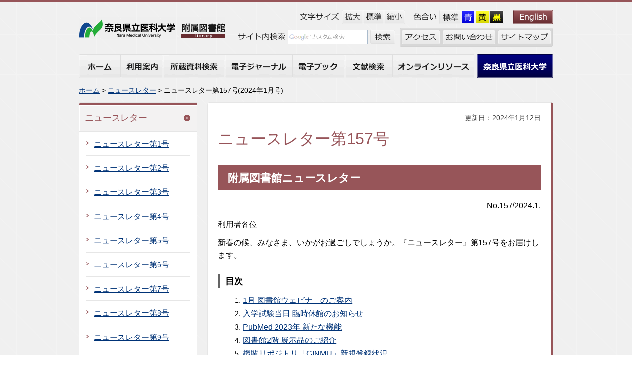

--- FILE ---
content_type: text/html
request_url: https://www.naramed-u.ac.jp/library/newsletter/157.html
body_size: 9436
content:
<?xml version="1.0" encoding="utf-8"?>
<!DOCTYPE html PUBLIC "-//W3C//DTD XHTML 1.0 Transitional//EN" "http://www.w3.org/TR/xhtml1/DTD/xhtml1-transitional.dtd">
<html xmlns="http://www.w3.org/1999/xhtml" lang="ja" xml:lang="ja">
<head>
<meta http-equiv="Content-Type" content="text/html; charset=utf-8" />
<meta http-equiv="Content-Style-Type" content="text/css" />
<meta http-equiv="Content-Script-Type" content="text/javascript" />
<title>ニュースレター第157号(2024年1月号)｜奈良県立医科大学附属図書館</title>
<meta name="author" content="奈良県立医科大学附属図書館" />
<meta name="viewport" content="width=device-width, maximum-scale=3.0" />
<meta name="format-detection" content="telephone=no" />
<link href="/shared/site_library/style/default.css" rel="stylesheet" type="text/css" media="all" />
<link href="/shared/site_library/style/shared.css" rel="stylesheet" type="text/css" media="all" />
<link href="/shared/site_library/style/color/color0.css" rel="stylesheet" type="text/css" media="all" id="tmp_color" title="default" class="tmp_color" />
<link href="/shared/site_library/style/color/color1.css" rel="alternate stylesheet" type="text/css" media="all" title="darkblue" class="tmp_color" />
<link href="/shared/site_library/style/color/color2.css" rel="alternate stylesheet" type="text/css" media="all" title="yellow" class="tmp_color" />
<link href="/shared/site_library/style/color/color3.css" rel="alternate stylesheet" type="text/css" media="all" title="black" class="tmp_color" />
<link href="/shared/site_library/style/font/normal.css" rel="stylesheet" type="text/css" id="tmp_font" media="all" title="default" class="tmp_font" />
<link href="/shared/site_library/style/font/small.css" rel="alternate stylesheet" type="text/css" media="all" title="small" class="tmp_font" />
<link href="/shared/site_library/style/font/big.css" rel="alternate stylesheet" type="text/css" media="all" title="big" class="tmp_font" />
<link href="/shared/site_library/style/font/big2.css" rel="alternate stylesheet" type="text/css" media="all" title="big2" class="tmp_font" />
<link href="/shared/templates/library_free/style/edit.css" rel="stylesheet" type="text/css" media="all" />
<link href="/shared/site_library/style/smartphone.css" rel="stylesheet" media="only screen and (max-width : 480px)" type="text/css" class="mc_css" />
<link href="/shared/site_library/images/favicon/favicon.ico" rel="shortcut icon" type="image/vnd.microsoft.icon" />
<link href="/shared/site_library/images/favicon/apple-touch-icon-precomposed.png" rel="apple-touch-icon-precomposed" />
<script type="text/javascript" src="/shared/site_library/js/jquery.js"></script>
<script type="text/javascript" src="/shared/site_library/js/gd.js"></script>
<script type="text/javascript" src="/shared/site_library/js/setting_head.js"></script>





<script type="text/javascript" src="/shared/site_library/js/ga.js"></script>
</head>
<body class="format_free no_javascript">
<script type="text/javascript" src="/shared/site_library/js/setting_body.js"></script>
<div id="tmp_wrapper">
<noscript>
<p>このサイトではJavaScriptを使用したコンテンツ・機能を提供しています。JavaScriptを有効にするとご利用いただけます。</p>
</noscript>
<p><a href="#tmp_honbun" class="skip">本文へスキップします。</a></p>

<div id="tmp_header">
<div id="tmp_hlogo">
<p><a href="/library/index.html"><img alt="奈良県立医科大学附属図書館" src="/shared/site_library/images/header/hlogo.gif" /></a></p>
</div>
<div id="tmp_means">
<div id="tmp_means_primary"> <dl id="tmp_func_txt"> <dt><img alt="文字の大きさ" src="/shared/site_library/images/header/size_ttl.gif" /></dt> <dd><a title="拡大" href="javascript:void(0);" class="text_size_up"><img alt="拡大" src="/shared/site_library/images/header/size_big_btn.gif" /></a></dd> <dd><a title="標準" href="javascript:void(0);" class="text_size_normal"><img alt="標準" src="/shared/site_library/images/header/size_normal_btn.gif" /></a></dd> <dd><a title="縮小" href="javascript:void(0);" class="text_size_down"><img alt="縮小" src="/shared/site_library/images/header/size_small_btn.gif" /></a></dd> </dl> <dl id="tmp_func_clr"> <dt><img alt="色合い" src="/shared/site_library/images/header/color_ttl.gif" /></dt> <dd><a id="tmp_color_default" href="javascript:void(0);" class="changestyle"><img alt="標準" src="/shared/site_library/images/header/color_normal_btn.gif" /></a></dd> <dd><a title="青地に黄色" id="tmp_darkblue" href="javascript:void(0);" class="changestyle"><img alt="青" src="/shared/site_library/images/header/color_blue_btn.gif" /></a></dd> <dd><a title="黄色地に黒" id="tmp_yellow" href="javascript:void(0);" class="changestyle"><img alt="黄" src="/shared/site_library/images/header/color_yellow_btn.gif" /></a></dd> <dd><a title="黒地に黄色" id="tmp_black" href="javascript:void(0);" class="changestyle"><img alt="黒" src="/shared/site_library/images/header/color_black_btn.gif" /></a></dd> </dl>
<p><a lang="en" xml:lang="en" href="/library/english/index.html"><img alt="English" src="/shared/site_library/images/header/english_btn.gif" /></a></p>
</div>
<div id="tmp_means_secondary">
<div id="tmp_search">
<form id="tmp_gsearch" action="/library/kensakukekka.html" name="tmp_gsearch">
    <dl> <dt><label for="tmp_query"><img alt="サイト内検索" src="/shared/site_library/images/header/search_ttl.gif" /></label></dt> <dd>
    <p> <input id="tmp_query" style="width: 150px;" type="text" value="" name="q" /> </p>
    <p> <input id="tmp_func_sch_btn" type="image" alt="検索" src="/shared/site_library/images/header/func_sch_btn.gif" name="sa" /> </p>
    <p id="tmp_search_hidden"> <input type="hidden" value="014135008877553209620:zmz_ywqjhse" name="cx" /> <input type="hidden" value="UTF-8" name="ie" /> <input type="hidden" value="FORID:9" name="cof" /> </p>
    </dd> </dl>
</form>
</div>
<ul id="tmp_hnavi">
    <li><a href="/university/gaiyo/access.html"><img alt="アクセス" src="/shared/site_library/images/header/access_btn.gif" /></a></li>
    <li><a href="/library/otoiawase.html"><img alt="お問い合わせ" src="/shared/site_library/images/header/contact_btn.gif" /></a></li>
    <li class="last"><a href="/library/sitemap.html"><img alt="サイトマップ" src="/shared/site_library/images/header/sitemap_btn.gif" /></a></li>
</ul>
</div>
<ul id="tmp_hnavi_s">
    <li id="tmp_hnavi_lmenu"><a href="javascript:void(0);"><span>検索・共通メニュー</span></a></li>
    <li id="tmp_hnavi_rmenu"><a href="javascript:void(0);"><span>コンテンツメニュー</span></a></li>
</ul>
</div>
</div>


<div id="tmp_gnavi">
<ul>
<li id="tmp_glist1"><a href="/library/index.html"><span>ホーム</span></a> </li>
<li id="tmp_glist2"><a href="/library/riyoannai/index.html"><span>利用案内</span></a> </li>
<li id="tmp_glist3"><a href="http://lib2.naramed-u.ac.jp/scripts/mgwms32.dll?MGWLPN=CARIN&amp;wlapp=CARIN&amp;WEBOPAC=1&amp;i=1413337788453"><span>所蔵資料検索</span></a> </li>
<li id="tmp_glist4"><a href="http://sfx3.usaco.co.jp/nmu/az"><span>電子ジャーナル</span></a> </li>
<li id="tmp_glist5"><a href="http://sfx3.usaco.co.jp/nmu/azbook/default?param_perform_value=ebook&amp;use=rem_j&amp;lang="><span>電子ブック</span></a> </li>
<li id="tmp_glist6"><a href="/library/bunkenkensaku.html"><span>文献検索</span></a> </li>
<li id="tmp_glist7"><a href="/library/onlineresource.html"><span>オンラインリソース</span></a> </li>
<li id="tmp_glist8"><a href="/index.html"><span>奈良県立医科大学</span></a> </li>
</ul>
</div>

<div id="tmp_pankuzu">
<p><a href="/library/index.html">ホーム</a> &gt; <a href="/library/newsletter/index.html">ニュースレター</a> &gt; ニュースレター第157号(2024年1月号)</p>
</div>
<div id="tmp_wrap_main" class="column_lnavi">
<div id="tmp_main">
<div class="wrap_col_lft_navi">
<div class="col_lft_navi">
<div id="tmp_lnavi">
<p><img alt="" src="/shared/site_library/images/navi/lnavi/lnavi_top.gif" /></p>
<div id="tmp_lnavi_ttl">
<p><a href="/library/newsletter/index.html">ニュースレター</a></p>
</div>
<div id="tmp_lnavi_cnt">
<ul>
<li><a href="/library/newsletter/001.html">ニュースレター第1号</a></li>
<li><a href="/library/newsletter/002.html">ニュースレター第2号</a></li>
<li><a href="/library/newsletter/003.html">ニュースレター第3号</a></li>
<li><a href="/library/newsletter/004.html">ニュースレター第4号</a></li>
<li><a href="/library/newsletter/005.html">ニュースレター第5号</a></li>
<li><a href="/library/newsletter/006.html">ニュースレター第6号</a></li>
<li><a href="/library/newsletter/007.html">ニュースレター第7号</a></li>
<li><a href="/library/newsletter/008.html">ニュースレター第8号</a></li>
<li><a href="/library/newsletter/009.html">ニュースレター第9号</a></li>
<li><a href="/library/newsletter/010.html">ニュースレター第10号</a></li>
<li><a href="/library/newsletter/011.html">ニュースレター第11号</a></li>
<li><a href="/library/newsletter/012.html">ニュースレター第12号</a></li>
<li><a href="/library/newsletter/013.html">ニュースレター第13号</a></li>
<li><a href="/library/newsletter/014.html">ニュースレター第14号</a></li>
<li><a href="/library/newsletter/015.html">ニュースレター第15号</a></li>
<li><a href="/library/newsletter/016.html">ニュースレター第16号</a></li>
<li><a href="/library/newsletter/017.html">ニュースレター第17号</a></li>
<li><a href="/library/newsletter/018.html">ニュースレター第18号</a></li>
<li><a href="/library/newsletter/019.html">ニュースレター第19号</a></li>
<li><a href="/library/newsletter/020.html">ニュースレター第20号</a></li>
<li><a href="/library/newsletter/021.html">ニュースレター第21号</a></li>
<li><a href="/library/newsletter/022.html">ニュースレター第22号</a></li>
<li><a href="/library/newsletter/023.html">ニュースレター第23号</a></li>
<li><a href="/library/newsletter/024.html">ニュースレター第24号</a></li>
<li><a href="/library/newsletter/025.html">ニュースレター第25号</a></li>
<li><a href="/library/newsletter/026.html">ニュースレター第26号</a></li>
<li><a href="/library/newsletter/027.html">ニュースレター第27号</a></li>
<li><a href="/library/newsletter/028.html">ニュースレター第28号</a></li>
<li><a href="/library/newsletter/029.html">ニュースレター第29号</a></li>
<li><a href="/library/newsletter/030.html">ニュースレター第30号</a></li>
<li><a href="/library/newsletter/031.html">ニュースレター第31号</a></li>
<li><a href="/library/newsletter/032.html">ニュースレター第32号</a></li>
<li><a href="/library/newsletter/033.html">ニュースレター第33号</a></li>
<li><a href="/library/newsletter/034.html">ニュースレター第34号</a></li>
<li><a href="/library/newsletter/035.html">ニュースレター第35号</a></li>
<li><a href="/library/newsletter/036.html">ニュースレター第36号</a></li>
<li><a href="/library/newsletter/037.html">ニュースレター第37号</a></li>
<li><a href="/library/newsletter/038.html">ニュースレター第38号</a></li>
<li><a href="/library/newsletter/039.html">ニュースレター第39号</a></li>
<li><a href="/library/newsletter/040.html">ニュースレター第40号</a></li>
<li><a href="/library/newsletter/041.html">ニュースレター第41号</a></li>
<li><a href="/library/newsletter/042.html">ニュースレター第42号</a></li>
<li><a href="/library/newsletter/043.html">ニュースレター第43号</a></li>
<li><a href="/library/newsletter/044.html">ニュースレター第44号</a></li>
<li><a href="/library/newsletter/045.html">ニュースレター第45号</a></li>
<li><a href="/library/newsletter/046.html">ニュースレター第46号</a></li>
<li><a href="/library/newsletter/047.html">ニュースレター第47号</a></li>
<li><a href="/library/newsletter/048.html">ニュースレター第48号</a></li>
<li><a href="/library/newsletter/049.html">ニュースレター第49号</a></li>
<li><a href="/library/newsletter/050.html">ニュースレター第50号</a></li>
<li><a href="/library/newsletter/051.html">ニュースレター第51号</a></li>
<li><a href="/library/newsletter/052.html">ニュースレター第52号</a></li>
<li><a href="/library/newsletter/053.html">ニュースレター第53号</a></li>
<li><a href="/library/newsletter/054.html">ニュースレター第54号</a></li>
<li><a href="/library/newsletter/055.html">ニュースレター第55号</a></li>
<li><a href="/library/newsletter/056.html">ニュースレター第56号</a></li>
<li><a href="/library/newsletter/057.html">ニュースレター第57号</a></li>
<li><a href="/library/newsletter/058.html">ニュースレター第58号</a></li>
<li><a href="/library/newsletter/059.html">ニュースレター第59号</a></li>
<li><a href="/library/newsletter/060.html">ニュースレター第60号</a></li>
<li><a href="/library/newsletter/061.html">ニュースレター第61号</a></li>
<li><a href="/library/newsletter/062.html">ニュースレター第62号</a></li>
<li><a href="/library/newsletter/063.html">ニュースレター第63号</a></li>
<li><a href="/library/newsletter/064.html">ニュースレター第64号</a></li>
<li><a href="/library/newsletter/065.html">ニュースレター第65号</a></li>
<li><a href="/library/newsletter/066.html">ニュースレター第66号(2016年1月号)</a></li>
<li><a href="/library/newsletter/067.html">ニュースレター第67号(2016年2月号)</a></li>
<li><a href="/library/newsletter/068.html">ニュースレター第68号(2016年3月号)</a></li>
<li><a href="/library/newsletter/069.html">ニュースレター第69号(2016年4月号)</a></li>
<li><a href="/library/newsletter/070.html">ニュースレター第70号(2016年5月号)</a></li>
<li><a href="/library/newsletter/071.html">ニュースレター第71号(2016年6月号)</a></li>
<li><a href="/library/newsletter/072.html">ニュースレター第72号(2016年7月号)</a></li>
<li><a href="/library/newsletter/073.html">ニュースレター第73号(2016年8月号)</a></li>
<li><a href="/library/newsletter/074.html">ニュースレター第74号(2016年9月号)</a></li>
<li><a href="/library/newsletter/075.html">ニュースレター第75号(2016年10月号)</a></li>
<li><a href="/library/newsletter/076.html">ニュースレター第76号(2016年11月号)</a></li>
<li><a href="/library/newsletter/077.html">ニュースレター第77号(2016年12月号)</a></li>
<li><a href="/library/newsletter/078.html">ニュースレター第78号(2017年1月号)</a></li>
<li><a href="/library/newsletter/079.html">ニュースレター第79号(2017年2月号)</a></li>
<li><a href="/library/newsletter/080.html">ニュースレター第80号(2017年3月号)</a></li>
<li><a href="/library/newsletter/081.html">ニュースレター第81号(2017年4月号)</a></li>
<li><a href="/library/newsletter/082.html">ニュースレター第82号(2017年5月号)</a></li>
<li><a href="/library/newsletter/083.html">ニュースレター第83号(2017年6月号)</a></li>
<li><a href="/library/newsletter/084.html">ニュースレター第84号(2017年7月号)</a></li>
<li><a href="/library/newsletter/085.html">ニュースレター第85号(2017年8月号)</a></li>
<li><a href="/library/newsletter/086.html">ニュースレター第86号(2017年9月号)</a></li>
<li><a href="/library/newsletter/087.html">ニュースレター第87号(2017年10月号)</a></li>
<li><a href="/library/newsletter/088.html">ニュースレター第88号(2017年11月号)</a></li>
<li><a href="/library/newsletter/089.html">ニュースレター第89号(2017年12月号)</a></li>
<li><a href="/library/newsletter/090.html">ニュースレター第90号(2018年1月号)</a></li>
<li><a href="/library/newsletter/091.html">ニュースレター第91号(2018年2月号)</a></li>
<li><a href="/library/newsletter/092.html">ニュースレター第92号(2018年3月号)</a></li>
<li><a href="/library/newsletter/093.html">ニュースレター第93号(2018年4月号)</a></li>
<li><a href="/library/newsletter/094.html">ニュースレター第94号(2018年5月号)</a></li>
<li><a href="/library/newsletter/095.html">ニュースレター第95号(2018年6月号)</a></li>
<li><a href="/library/newsletter/096.html">ニュースレター第96号(2018年7月号)</a></li>
<li><a href="/library/newsletter/097.html">ニュースレター第97号(2018年8月号)</a></li>
<li><a href="/library/newsletter/098.html">ニュースレター第98号(2018年9月号)</a></li>
<li><a href="/library/newsletter/099.html">ニュースレター第99号(2018年10月-11月合併号)</a></li>
<li><a href="/library/newsletter/100.html">ニュースレター第100号(2018年12月号)</a></li>
<li><a href="/library/newsletter/101.html">ニュースレター第101号(2019年1月号)</a></li>
<li><a href="/library/newsletter/102.html">ニュースレター第102号(2019年2月号)</a></li>
<li><a href="/library/newsletter/103.html">ニュースレター第103号(2019年3月号)</a></li>
<li><a href="/library/newsletter/104.html">ニュースレター第104号(2019年4月号)</a></li>
<li><a href="/library/newsletter/105.html">ニュースレター第105号(2019年5月号)</a></li>
<li><a href="/library/newsletter/106.html">ニュースレター第106号(2019年6月号)</a></li>
<li><a href="/library/newsletter/107.html">ニュースレター第107号(2019年7月号)</a></li>
<li><a href="/library/newsletter/108.html">ニュースレター第108号(2019年8月号)</a></li>
<li><a href="/library/newsletter/109.html">ニュースレター第109号(2019年9月号)</a></li>
<li><a href="/library/newsletter/110.html">ニュースレター第110号(2019年10月号)</a></li>
<li><a href="/library/newsletter/111.html">ニュースレター第111号(2019年11月号)</a></li>
<li><a href="/library/newsletter/112.html">ニュースレター第112号(2019年12月号)</a></li>
<li><a href="/library/newsletter/113.html">ニュースレター第113号(2020年1月号)</a></li>
<li><a href="/library/newsletter/114.html">ニュースレター第114号(2020年2月号)</a></li>
<li><a href="/library/newsletter/115.html">ニュースレター第115号(2020年3月号)</a></li>
<li><a href="/library/oshirase/newsletter_upload.html">ニュースレター第176号をアップしました。</a></li>
<li><a href="/library/newsletter/116.html">ニュースレター第116号(2020年4月号)</a></li>
<li><a href="/library/newsletter/117.html">ニュースレター第117号(2020年5月号)</a></li>
<li><a href="/library/newsletter/118.html">ニュースレター第118号(2020年6月号)</a></li>
<li><a href="/library/newsletter/119.html">ニュースレター第119号(2020年7月号)</a></li>
<li><a href="/library/newsletter/120.html">ニュースレター第120号(2020年8月号)</a></li>
<li><a href="/library/newsletter/121.html">ニュースレター第121号(2020年9月号)</a></li>
<li><a href="/library/newsletter/122.html">ニュースレター第122号(2020年10月号)</a></li>
<li><a href="/library/newsletter/123.html">ニュースレター第123号(2020年11月号)</a></li>
<li><a href="/library/newsletter/124.html">ニュースレター第124号(2020年12月号)</a></li>
<li><a href="/library/newsletter/125.html">ニュースレター第125号(2021年1月号)</a></li>
<li><a href="/library/newsletter/126.html">ニュースレター第126号(2021年2月号)</a></li>
<li><a href="/library/newsletter/127.html">ニュースレター第127号(2021年3月号)</a></li>
<li><a href="/library/newsletter/128.html">ニュースレター第128号(2021年4月号)</a></li>
<li><a href="/library/newsletter/129.html">ニュースレター第129号(2021年5月号)</a></li>
<li><a href="/library/newsletter/130.html">ニュースレター第130号(2021年6月号)</a></li>
<li><a href="/library/newsletter/131.html">ニュースレター第131号(2021年7月号)</a></li>
<li><a href="/library/newsletter/132.html">ニュースレター第132号(2021年8月号)</a></li>
<li><a href="/library/newsletter/133.html">ニュースレター第133号(2021年9月号)</a></li>
<li><a href="/library/newsletter/134.html">ニュースレター第134号(2021年10月号)</a></li>
<li><a href="/library/newsletter/135.html">ニュースレター第135号(2021年11月号)</a></li>
<li><a href="/library/newsletter/136.html">ニュースレター第136号(2021年12月号)</a></li>
<li><a href="/library/newsletter/137.html">ニュースレター第137号(2022年1月号)</a></li>
<li><a href="/library/newsletter/138.html">ニュースレター第138号(2022年2月号)</a></li>
<li><a href="/library/newsletter/139.html">ニュースレター第139号(2022年3月号)</a></li>
<li><a href="/library/newsletter/140.html">ニュースレター第140号(2022年4月号)</a></li>
<li><a href="/library/newsletter/141.html">ニュースレター第141号(2022年5月号)</a></li>
<li><a href="/library/newsletter/142.html">ニュースレター第142号(2022年6月号)</a></li>
<li><a href="/library/newsletter/143.html">ニュースレター第143号(2022年7月号)</a></li>
<li><a href="/library/newsletter/144.html">ニュースレター第144号(2022年8月号)</a></li>
<li><a href="/library/newsletter/145.html">ニュースレター第145号(2022年9月号)</a></li>
<li><a href="/library/newsletter/146.html">ニュースレター第146号(2022年10月号)</a></li>
<li><a href="/library/newsletter/147.html">ニュースレター第147号(2022年11月号)</a></li>
<li><a href="/library/newsletter/148.html">ニュースレター第148号(2022年12月-2023年1月合併号)</a></li>
<li><a href="/library/newsletter/149.html">ニュースレター第149号(2023年2月号)</a></li>
<li><a href="/library/newsletter/150.html">ニュースレター第150号(2023年3月号)</a></li>
<li><a href="/library/newsletter/151.html">ニュースレター第151号(2023年4-6月号)</a></li>
<li><a href="/library/newsletter/152.html">ニュースレター第152号(2023年7月号)</a></li>
<li><a href="/library/newsletter/153.html">ニュースレター第153号(2023年8月号)</a></li>
<li><a href="/library/newsletter/154.html">ニュースレター第154号(2023年9月号)</a></li>
<li><a href="/library/newsletter/155.html">ニュースレター第155号(2023年10月号)</a></li>
<li><a href="/library/newsletter/156.html">ニュースレター第156号(2023年11月・12月合併号)</a></li>
<li><a href="/library/newsletter/157.html">ニュースレター第157号(2024年1月号)</a></li>
<li><a href="/library/newsletter/158.html">ニュースレター第158号(2024年2月号)</a></li>
<li><a href="/library/newsletter/159.html">ニュースレター第159号(2024年3月号)</a></li>
<li><a href="/library/newsletter/160.html">ニュースレター第160号(2024年4月号)</a></li>
<li><a href="/library/newsletter/161.html">ニュースレター第161号(2024年5月号)</a></li>
<li><a href="/library/newsletter/162.html">ニュースレター第162号(2024年6月号)</a></li>
<li><a href="/library/newsletter/163.html">ニュースレター第163号(2024年7月号)</a></li>
<li><a href="/library/newsletter/164.html">ニュースレター第164号(2024年8月・9月合併号)</a></li>
<li><a href="/library/newsletter/165.html">ニュースレター第165号(2024年10月号)</a></li>
<li><a href="/library/newsletter/166.html">ニュースレター第166号(2024年11月号)</a></li>
<li><a href="/library/newsletter/167.html">ニュースレター第167号(2024年12月号)</a></li>
<li><a href="/library/newsletter/168.html">ニュースレター第168号(2025年1月号)</a></li>
<li><a href="/library/newsletter/169.html">ニュースレター第169号(2025年5月号)</a></li>
<li><a href="/library/newsletter/170.html">ニュースレター第170号(2025年6月号)</a></li>
<li><a href="/library/newsletter/171.html">ニュースレター第171号(2025年7月号)</a></li>
<li><a href="/library/newsletter/172.html">ニュースレター第172号(2025年8月号)</a></li>
<li><a href="/library/newsletter/173.html">ニュースレター第173号(2025年9月号)</a></li>
<li><a href="/library/newsletter/174.html">ニュースレター第174号(2025年10月号)</a></li>
<li><a href="/library/newsletter/175.html">ニュースレター第175号(2025年11月号)</a></li>
<li><a href="/library/newsletter/176.html">ニュースレター第176号(2026年1月号)</a></li>
</ul>
</div>
</div>
<div id="tmp_rnavi">
<div id="tmp_wrap_rnavi_tosyonavi">
<div id="tmp_rnavi_tosyonavi_cnt">
<ul>
	<li><a href="/library/toshokanshokai/index.html">図書館紹介</a></li>
	<li><a href="/library/tobyokibunko.html">闘病記文庫</a></li>
	<li><a href="/library/opinionbox/index.html">オピニオン・ボックス</a></li>
	<li><a href="/library/newsletter/index.html">ニュースレター</a></li>
	<li><a href="/library/shitetosho/index.html">指定図書</a></li>
	<li class="noline"><a href="/library/linkshu/index.html">リンク集</a></li>
</ul>
</div>
</div>
<div id="tmp_rnavi_online">
<div id="tmp_rnavi_ttl">
<p><img alt="オンラインサービス" src="/shared/site_library/images/navi/rnavi/online_ttl.gif" /></p>
</div>
<div id="tmp_rnavi_online_cnt">
<ul>
	<li><img alt="Myないと（個人向けサービス）" src="/shared/site_library/images/navi/rnavi/online_cnt1.gif" class="float_rgt" /><a href="http://lib2.naramed-u.ac.jp/CARINUSER.HTM">Myないと（個人向けサービス）</a></li>
	<li class="noline"><img alt="GINMU（機関リポジトリ）" src="/shared/site_library/images/navi/rnavi/online_cnt2.gif" class="float_rgt" /><a href="http://ginmu.naramed-u.ac.jp/">GINMU（機関リポジトリ）</a></li>
</ul>
</div>
</div>
</div>
</div>
</div>
<div class="wrap_col_main">
<div class="col_main">
<div id="tmp_wrap_contents">
<div id="tmp_wrap_contents2">
<p id="tmp_honbun" class="skip">ここから本文です。</p>
<div id="tmp_contents">
<p id="tmp_update">更新日：2024年1月12日</p>
<h1 dir="ltr" style="margin-right: 0px;" class="section">ニュースレター第157号</h1>
<h2>附属図書館ニュースレター</h2>
<p align="right">No.157/2024.1.</p>
<p>利用者各位</p>
<p>新春の候、みなさま、いかがお過ごしでしょうか。『ニュースレター』第157号をお届けします。</p>
<h3>目次</h3>
<ol>
	<li><a href="#topic1">1月 図書館ウェビナーのご案内</a></li>
	<li><a href="#topic2">入学試験当日 臨時休館のお知らせ</a></li>
	<li><a href="#topic3">PubMed 2023年 新たな機能</a></li>
	<li><a href="#topic4">図書館2階 展示品のご紹介</a></li>
	<li><a href="#topic5">機関リポジトリ「GINMU」新規登録状況</a></li>
	<li><a href="#topic6">新着EBOOK・図書（2023年12月受入分）</a><span id="cke_bm_11331E" style="display: none;">&nbsp;</span></li>
</ol>
<h4>&nbsp;</h4>
<h3><a id="topic1" name="topic1">1.</a>1月 図書館ウェビナーのご案内<br />
　　いずれも図書館3階視聴覚ホールとオンラインのハイブリッド開催</h3>
<h5>【 第1･2回&nbsp;新春特別企画 】<br />
　1月17日（水曜日）17時30分～18時<br />
　1月18日（木曜日）14時～14時30分</h5>
<div class="section">
<h4><strong>テーマ：</strong>今年の初詣は 図書館詣で</h4>
</div>
<div class="section">
<h6>今週の新刊から医心方（日本最古の医学書）まで<br />
　　京阪奈にある各分野の「日本一」を巡る</h6>
</div>
<h5>【 第3回 】1月31日（水曜日）17時30分～18時</h5>
<div class="section">
<h4><strong>テーマ：</strong>図書館利用法 基本のキ ①（全3回）</h4>
</div>
<div class="section">
<h6>1月から3月まで3回に分けて、図書館利用法の基本についてご紹介<br />
　初回は、図書館バーチャルツアー、図書・雑誌の借り出しなど</h6>
</div>
<p>※事前申し込みは不要です。スマートフォンでのご視聴も可能です。参加方法の詳細については、学内一斉メール「【図書館ウェビナー】1月のご案内」をご覧ください。<br />
ウェビナー動画は開催後に<a href="https://naramedu.sharepoint.com/sites/library_webinar" target="_blank">ウェビナーアーカイブ（外部サイトへリンク）</a>でもご利用いただけます。</p>
<h3><a id="topic2" name="topic2"><span style="color: inherit;">2.</span></a>入学試験当日 臨時休館のお知らせ</h3>
<p>入学試験当日の休館日は下記のとおりです。ご迷惑をおかけしますが、ご理解のほどよろしくお願い申し上げます。</p>
<p>1月13日(土曜日)、14日(日曜日)：大学入学共通テスト<br />
2月3日(土曜日)、　4日(日曜日)：推薦選抜試験<br />
2月25日(日曜日)、26日(月曜日)：前期日程試験<br />
3月12日(火曜日)、13日(水曜日)：後期日程試験</p>
<h3><a id="topic3" name="topic3">3.</a>PubMed 2023年 新たな機能</h3>
<p>医学分野の代表的な文献データベースであるPubMedは、たびたび機能が更新されます。2023年に更新された機能をご紹介します。</p>
<p>・Journalフィルターの名称変更<br />
　フィルター名が「Journal」から「Other」になりました。MEDLINEデータに限定したり、プレプリントを除くことができるフィルターです。</p>
<p>・長い著者リストがSummary表示で省略される<br />
　1200文字以降は表示が省略されます。</p>
<p>・「Sort by」が「Display options」から出て設定できる<br />
　検索結果がベストマッチ順か最新収録順か分かりやすくなりました。</p>
<p>・所属フィールドで近接演算が利用可能になる<br />
　[TI]（タイトル）、[TIAB]（タイトルと抄録）のほか、[AD]（著者所属）でも近接演算が使えるようになりました。</p>
<p>・GRフィールドの名称変更<br />
　「Grant Number」から「Grants and Funding」に名称変更されました。</p>
<p>詳しくは12月20日のウェビナーで解説しています。<a href="https://naramedu.sharepoint.com/sites/library_webinar" target="_blank">SharePoint「図書館ウェビナー」（外部サイトへリンク）</a>で動画と資料をご覧いただけますのでご参照ください。今後も新たな更新がありましたら皆様にお知らせできるよう、PubMedの知識をアップデートしてまいります。</p>
<h3><a id="topic4" name="topic4"><strong>4.</strong></a>図書館2階 展示品のご紹介</h3>
<p>第9代学長の石川兵衞先生からご恵贈いただきました、江戸時代の古典医学書など（復刻版）を図書館2階で展示しております。みなさまどうぞご覧ください。</p>
<p>● 洋書など</p>
<p>・William Smellie「解剖図表」1758年 ラテン語・ドイツ語対照<br />
正常骨盤測定法、正常分娩の経過と機序に関して詳しい観察を行い、子宮内の胎児の位置、助産の方法、鉗子の使い方などを、大形図版多数を添えて発表。</p>
<p>・Godefridi Bidloo「人体解剖図譜」1685年 ラテン語初版本<br />
「史上もっとも美しい解剖書」とされている。国王がスポンサーとなり、学者の指示のもとに超一流の画家が画き、高名な銅版師に彫らせた超豪華版。</p>
<p>・William Harvey「血液循環論」1628年 ラテン語初版本（原本が世界に数冊）<br />
血液に関する生理思想を根本的に変え、近世の生理学を開いたといわれる、医学史上もっとも重要な書のひとつ。</p>
<p>・Marcello Malpighi 1628-94年（肖像画のメダル）<br />
顕微鏡による生物の微細構造の研究を創始。マルピーギ小体など多数の医学・生物学用語の語源。</p>
<p>● 和書など</p>
<p>・山脇東洋（尚徳）「臧志」1759年<br />
斬首された罪人を解剖した、日本初の解剖書。実在しない「三焦」を含む五臓六腑説が主流だった漢方の概念に疑問を抱き、実証しようとした。</p>
<p>・江戸時代 蘭方医の手術道具（模刻）</p>
<p>・杉田玄白ら「解體新書」1774年<br />
我が国最初の西洋医学の翻訳書。改訂版の「『重訂解體新書』附圖」（1826年）では、木版画から日本初の銅版画に改め、より精密に描写した。</p>
<p>・ターヘルアナトミアの原典「Ontleedkundige Tafelen」1734年<br />
ドイツ人医師 Johann Adam Kulmus によるドイツ語解剖学書「Anatomische Tabellen」（1722年）のオランダ語訳。</p>
<h3><a id="topic5" name="topic5">5.</a>機関リポジトリ「GINMU」新規登録状況</h3>
<p>下記のとおり新規登録いたしました。URLにアクセスしていただければ全文閲覧する事ができます。</p>
<p>● まほろばだより Vol.47（2023.12）<br />
<a href="http://hdl.handle.net/10564/4222" target="_blank">http://hdl.handle.net/10564/4222（外部サイトへリンク）</a></p>
<p>リポジトリに登録ご希望の論文等ございましたら、図書館までご連絡ください。</p>
<h3><a id="topic6" name="topic6">6.</a>新着EBOOK・図書（2023年12月受入分）</h3>
<p>2023年12月分の<a href="https://www.naramed-u.ac.jp/library/shinchakutosholist/newbook2023_12.html" target="_blank">新着図書リスト</a>を作成しました。</p>
<div class="section">
<h3>編集後記</h3>
</div>
<p>明けましておめでとうございます。新年こそ、偉大な先人たちの礎に想いを馳せる機会としてふさわしいと考え、ウェビナーで平安から鎌倉、ニュースレターで江戸時代の古典医学書に触れる企画を立案いたしました。図書館では最新情報のみならず、医学史に関する資料もご活用ください。本年も、図書館のご利用をどうぞよろしくお願い申し上げます。</p>
<p>記事または図書館に関するご意見、ご感想がございましたら、下記のアドレスまでお寄せください。</p>
<p>e-mail:library&#64;naramed-u.ac.jp</p>
<h3>編集・発行</h3>
<p>奈良県立医科大学附属図書館<br />
内線：2293</p>
<p>e-mail:library&#64;naramed-u.ac.jp</p>


</div>
<div id="tmp_inquiry">
<div id="tmp_inquiry_ttl">
<p>お問い合わせ</p>
</div>
<div id="tmp_inquiry_cnt">
<div class="inquiry_parts">
<p>公立大学法人奈良県立医科大学 法人企画部&nbsp;教育支援課 医学情報係</p>
<p>〒634-8523　奈良県橿原市四条町88番地　畝傍山キャンパス　講堂図書棟</p>
<p>電話番号：0744-23-9981</p>
<p>ファックス番号：0744-23-3273</p>
</div>
</div>
</div>

<!--元フィードバック欄-->

</div>
</div>
</div>
</div>
</div>
</div>

<div id="tmp_footer">
<p class="ptop"><img alt="" src="/shared/site_library/images/footer/pnavi.gif" /></p>
<div id="tmp_wrap_fnavi">
<div id="tmp_fnavi">
<ul>
	<li><a href="/university/gaiyo/access.html">アクセス</a></li>
	<li><a href="/library/otoiawase.html">お問い合わせ</a></li>
	<li class="last"><a href="/library/sitemap.html">サイトマップ</a></li>
</ul>
</div>
<div id="tmp_pnavi">
<p><a href="#tmp_header">このページの先頭へ</a></p>
</div>
</div>
<div id="tmp_footer_cnt"><img alt="公立大学法人 奈良県立医科大学附属図書館" src="/shared/site_library/images/footer/flogo.gif" />
<address>〒634-8523　奈良県橿原市四条町88番地　畝傍山キャンパス　講堂図書棟<br />
電話番号：0744-23-9981（直通） FAX番号：0744-23-3273</address>
</div>
<div id="tmp_wrap_fnavi2">
<div id="tmp_fnavi2">
<ul>
	<li><a href="/university/accessibility.html">ウェブアクセシビリティ方針</a></li>
	<li><a href="/university/siteriyoannai.html">サイト利用案内</a></li>
	<li class="last"><a href="/university/kojinjoho.html">個人情報保護方針</a></li>
</ul>
</div>
<div id="tmp_copyright">
<p lang="en" xml:lang="en">&copy; Nara Medical University Library</p>
</div>
</div>
</div>
</div>
<script type="text/javascript" src="/shared/site_library/js/setting_responsive.js"></script>
<script type="text/javascript" src="/shared/site_library/js/setting_onload.js"></script>
</body>
</html>

--- FILE ---
content_type: application/javascript
request_url: https://www.naramed-u.ac.jp/shared/site_library/js/setting_responsive.js
body_size: 2741
content:
(function($) {

    $(function() {

        var bodyObj = $('body');
        var wrapperObj = $('#tmp_wrapper');
        var thisURLObj = new $.gd.Uri();
        var ie6Flg = $.browser.msie && $.browser.version < 7;
		var topFlg = bodyObj.hasClass('format_top');
        var deviceWidth = $('#tmp_resize_width').width();
        var smartFlg = (deviceWidth <= 480);
        var tabletFlg = ((deviceWidth >= 481 && deviceWidth <= 768));
		
        /* 
         * スマホ用のものの追加処理
         *********************************************************/
		if(smartFlg) {
			$('#tmp_hlogo').find('a').click(function() {
				if (!topFlg) {
					var path = 'https://' + thisURLObj.host + '/library/smartphone/index.html';
					window.location = path;
					return false;	
				}
			});
			//全体リンク
			$("#tmp_contents li").click(function() {
				//aタグの親が押された際に子にhrefがあるならそこへリンク
				if ($(this).children().is('a[href]') && smartFlg) {
					var path = $(this).find("a[href]").attr('href');
					window.location = path;
					return false;
				}
	
			});
			if (!topFlg) {
				// パンクズの移動
				var _div = $('<div>').attr({
					id: 'tmp_sma_pankuzu'
				}).append($('#tmp_pankuzu > p'));
				$('#tmp_footer').before(_div);
				// aタグの書き換え
				$('#tmp_sma_pankuzu').find('a').each(function() {
					var path = $(this).attr('href');
					if (path.match(/^\/index.html/)) {
						path = 'https://' + thisURLObj.host + '/library/smartphone/index.html' 
					}
					$(this).attr({
						href: path
					});
				});
	
	
				// スマホメニューのhtmlの追加
				var setspMenuPosObj = $('#tmp_hnavi_s');
				var gsearchObj = $('#tmp_gsearch');
				// var gsearchAction = gsearchObj.attr('action');
				var gsearchSearchId = gsearchObj.find('input[name="cx"]').val();
				var spMenuCloseBtnText= '閉じる';
				var spMenuObj = $(
					'<div id="tmp_sma_menu">' +
					'<div class="wrap_sma_sch" id="tmp_sma_lmenu">' +
					'<div class="sma_sch">' +
					'<div id="tmp_wrap_sma_lnavi">' +
					'<div id="tmp_sma_search">' +
					'<form id="tmp_sma_gsearch" action="https://' + thisURLObj.host + '/library/kensakukekka.html" name="tmp_sma_gsearch">' +
					'<p><label for="tmp_sma_query"><img alt="サイト内検索" width="28" height="31" src="/shared/site_library/site_smartphone/images/header/search_icon.png" /></label> </p>' +
					'<p class="sch_box"><input id="tmp_sma_query" size="31" name="q" /> </p>' +
					'<p class="sch_btn"><input id="tmp_sma_func_sch_btn" type="submit" name="sa" value="検索" /> </p>' +
					'<p id="tmp_search_hidden"><input type="hidden" name="cx" value="' + gsearchSearchId + '"><input type="hidden" name="ie" value="UTF-8"><input type="hidden" name="cof" value="FORID:9"></p>' +
					'</form>' +
					'</div>' +
					'<div id="tmp_sma_gnavi">' +
					'<ul>' +
					'</ul>' +
					'</div>' +
					'<div id="tmp_sma_snavi">' +
					'<ul>' +
					'</ul>' +
					'</div>' +
					'<p class="close_btn"><a href="javascript:void(0);"><span>' + spMenuCloseBtnText + '</span></a></p>' +
					'</div>' +
					'</div>' +
					'</div>' +
					'<div class="wrap_sma_sch" id="tmp_sma_rmenu">' +
					'<div class="sma_sch">' +
					'<div id="tmp_wrap_sma_rnavi">' +
					'<div id="tmp_sma_lnavi">' +
					'<div id="tmp_sma_lnavi_ttl">' +
					'</div>' +
					'<div id="tmp_sma_lnavi_cnt">' +
					'</div>' +
					'</div>' +
					'</div>' +
					'<p class="close_btn"><a href="javascript:void(0);"><span>' + spMenuCloseBtnText + '</span></a></p>' +
					'</div>' +
					'</div>' +
					'</div>'
				);
				
				var gnaviObj = $('#tmp_gnavi');
				var smalnaviObj = spMenuObj.find('#tmp_wrap_sma_rnavi');
				var gnaviSpUlObj = spMenuObj.find('#tmp_sma_gnavi ul');
				var lnaviSpTtlObj = spMenuObj.find('#tmp_sma_lnavi_ttl');
				var lnaviSpCntObj = spMenuObj.find('#tmp_sma_lnavi_cnt');
				var hnaviObj = $('#tmp_hnavi');
				var hnaviULSpObj = spMenuObj.find('#tmp_sma_snavi ul');
				
				//グロナビの設定
				gnaviObj.find(' > ul > li > a').each(function(i){
					var self = $(this);
					var href = self.attr('href');
					var text = self.text();
					var li = $('<li>');
					var a = $('<a>');
					
					a
						.attr({href: href})
						.text(text)
							.appendTo(li);
					
					li
						.appendTo(gnaviSpUlObj);
				});
				
				//hnavi
				hnaviObj.find('li').each(function(i){
					var self = $(this);
					hnaviULSpObj.append(self);
				});
				
				//左ナビ
				var _lnavi = $('.col_lft_navi');
				if(_lnavi.length){	//左ナビがある
					
					var lnaviObj = $('#tmp_lnavi');
					if (lnaviObj.length) { // lnavi
		
						//タイトル
						var getLnaviTtlA = lnaviObj.find('#tmp_lnavi_ttl > p > a');
						var _p = $('<p>');
						var _a = $('<a>');
						var _text = getLnaviTtlA.text();
						var _href = getLnaviTtlA.attr('href');
						_a.attr({
							href: _href
						}).text(_text).appendTo(_p);
						_p.appendTo(lnaviSpTtlObj);
						//メニュー内
						lnaviSpCntObj.append(lnaviObj.find('#tmp_lnavi_cnt > ul'));
					}
					else {
						
						$('#tmp_sma_rmenu').hide();
						$('#tmp_hnavi_rmenu').hide();
						//smalnaviObj.empty();
						//smalnaviObj.append(_lnavi);
					}
				} else {
					//ない場合はボタン等を消す
					$('#tmp_sma_rmenu').hide();
					$('#tmp_hnavi_rmenu').hide();
				}
				
				//スマホメニューをセット
				setspMenuPosObj.after(spMenuObj);
				
				//サーチテキスト表示
				$.gd.googleSearchImage({
					area: '#tmp_query, #tmp_sma_query',
					backgroundProperty: '#FFFFFF url(/shared/images/gsearch/google_custom_search_watermark.gif) no-repeat left center'
				});
				
				
				//開閉式メニュー
				$.gd.switchMenu({
					area: '#tmp_sma_lnavi'
				});
	
			}
        }
        /***************	スマホ用のものの追加処理	end	******/


        /* 
         * スマホ開閉メニューの動作
         *********************************************************/
		if(smartFlg) {
			//スマホ検索メニュー
			var spMenuPublishObj = $('#tmp_hnavi_s');
	
			if (spMenuPublishObj.length) {
	
				var headerObj = $('#tmp_header');
				var smamenuObj = spMenuObj.find('#tmp_wrap_sma_menu');
				var gnaviObj = $('#tmp_gnavi');
				var lnaviSpTtlObj = spMenuObj.find('#tmp_sma_lnavi_ttl');
				var lnaviSpUlObj = spMenuObj.find('#tmp_sma_lnavi ul');
				var spMenuPopObj = spMenuObj.find('.wrap_sma_sch');
				var spSchObj = spMenuObj.find('#tmp_sma_rmenu');
				var spNaviObj = spMenuObj.find('#tmp_sma_lmenu');
				var spMenuBtnObj = spMenuPublishObj.find('a');
				var spRMenuBtnObj = $('#tmp_hnavi_rmenu a');
				var spLMenuBtnObj = $('#tmp_hnavi_lmenu a');
				var closeBtn = spMenuObj.find('.close_btn a');
	
				var max_height = Math.max.apply(null, [document.body.clientHeight, document.body.scrollHeight, document.documentElement.scrollHeight, document.documentElement.clientHeight]);
	
				spMenuPopObj
					.css({
						top: headerObj.height() + 'px'
					})
					.height(max_height);
				
				spRMenuBtnObj
					.attr({
						href: 'javascript:void(0);'
					})
					.bind('click.spMenu', function() {
						var self = $(this);
						var flg = spSchObj.css('display') == 'none';
						spMenuBtnObj.removeClass('active');
						spMenuPopObj.hide();
						if (flg) {
							self.addClass('active');
							spSchObj.show();
							
							//表示した際に高さの計算
							max_height = Math.max.apply(null, [document.body.clientHeight, document.body.scrollHeight, document.documentElement.scrollHeight, document.documentElement.clientHeight]);
							spMenuPopObj.css({top: headerObj.height() + 'px'}).height(max_height);
	
						}
					});
					
				spLMenuBtnObj
					.attr({
						href: 'javascript:void(0);'
					})
					.bind('click.spMenu', function() {
						var self = $(this);
						var flg = spNaviObj.css('display') == 'none';
						spMenuBtnObj.removeClass('active');
						spMenuPopObj.hide();
						if (flg) {
							self.addClass('active');
							spNaviObj.show();
							
							//表示した際に高さの計算
							max_height = Math.max.apply(null, [document.body.clientHeight, document.body.scrollHeight, document.documentElement.scrollHeight, document.documentElement.clientHeight]);
							spMenuPopObj.css({top: headerObj.height() + 'px'}).height(max_height);
						}
					});
					
				closeBtn
					.attr({href: 'javascript:void(0);'})
						.bind('click.spMenu',function(){
							var self = $(this);
							spMenuBtnObj.removeClass('active');
							spMenuPopObj.hide();
						}
					);
					
				spMenuPublishObj.after(spMenuObj);
			}
        }
        /***************	スマホ開閉メニューの動作	end	******/


    });

})(jQuery);